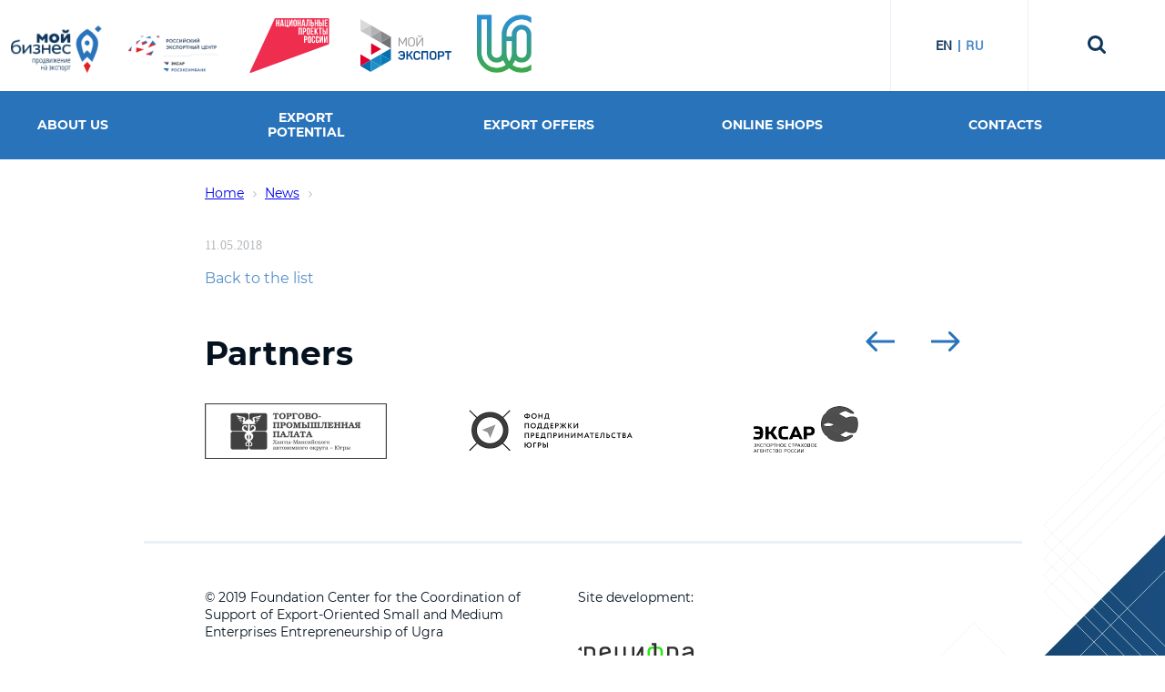

--- FILE ---
content_type: text/html; charset=UTF-8
request_url: https://export-ugra.ru/en/news/press/3418/index.php
body_size: 5044
content:

<!doctype html>
<html lang="en">
<head>


    <link rel="apple-touch-icon" sizes="180x180" href="/local/templates/main_28112019/html/build/img/favicons/apple-touch-icon.png">
    <link rel="icon" type="image/png" sizes="32x32" href="/local/templates/main_28112019/html/build/img/favicons/favicon-32x32.png">
    <link rel="icon" type="image/png" sizes="192x192" href="/local/templates/main_28112019/html/build/img/favicons/android-chrome-192x192.png">
    <link rel="icon" type="image/png" sizes="16x16" href="/local/templates/main_28112019/html/build/img/favicons/favicon-16x16.png">
    <link rel="manifest" href="/local/templates/main_28112019/html/build/img/favicons/site.webmanifest">
    <link rel="mask-icon" href="/local/templates/main_28112019/html/build/img/favicons/safari-pinned-tab.svg" color="#2973ba">
    <link rel="shortcut icon" href="/local/templates/main_28112019/html/build/img/favicons/favicon.ico">
    <meta name="msapplication-TileColor" content="#e9f0f7">
    <meta name="msapplication-TileImage" content="/local/templates/main_28112019/html/build/img/favicons/mstile-144x144.png">
    <meta name="msapplication-config" content="/local/templates/main_28112019/html/build/img/favicons/browserconfig.xml">
    <meta name="theme-color" content="#6a9dcf">


    <title> - Центр поддержки экспорта</title>
    <meta http-equiv="Content-Type" content="text/html; charset=UTF-8" />
<link href="/bitrix/cache/css/en/main_19112021/page_ed6c353ab90d702cb0592b9b05254220/page_ed6c353ab90d702cb0592b9b05254220_v1.css?1766652962505" type="text/css"  rel="stylesheet" />
<link href="/bitrix/cache/css/en/main_19112021/template_ecf087a5d97f0604b495a80e7c4e8e16/template_ecf087a5d97f0604b495a80e7c4e8e16_v1.css?1766652545131911" type="text/css"  data-template-style="true" rel="stylesheet" />
<meta name="viewport" content="width=device-width, initial-scale=1.0">
<meta http-equiv="X-UA-Compatible" content="ie=edge">



    </head>

<body id="top">
        <header>
        <div class="header-logo">
 <!--<a href="/en/"><img src="/upload/new-year-logo.png" class="logo-max"></a>-->
  <a href="/en/"><img src="/local/templates/main_19112021/html/build/img/logo-new.png" class="logo-max"></a>
   <a class="link" href="https://www.exportcenter.ru/"><img src="/local/templates/main_19112021/html/build/img/logo3.png" class="logo-max"></a>
    <!--<a class="noactive__link" href="/en/"><img src="/local/templates/main_19112021/html/build/img/90y.png" class="logo-max"></a>-->
    <!--<a class="noactive__link" href="/en/"><img src="/local/templates/main_19112021/html/build/img/logo5.svg" class="logo-max" style="height: 60px;"></a>-->
    <a class="noactive__link" href="/en/"><img src="/local/templates/main_19112021/html/build/img/Nats_proekty_logo_kras_1.svg" class="logo-max" style="height: 60px;"></a>
    <a class="link" target="_blank" href="https://myexport.exportcenter.ru/"><img src="/local/templates/main_19112021/img/myexport.svg" class="logo-max" style="height: 60px"></a>
    <a class="link" target="_blank" href="https://ugraopen.admhmao.ru/"><img src="/local/templates/main_19112021/img/ugraopen_logo.jpg" class="logo-max logo-ugraopen" style="width: 60px"></a>

</div>
<div class="header-logo-min">
    <a href="/en/"><img src="/local/templates/main_19112021/html/build/img/logo-32.png" class="logo-mini"></a>
    <a class="noactive__link" href="/en/"><img src="/local/templates/main_19112021/html/build/img/news-preview-1.png" class="logo-mini"></a>
    <a class="noactive__link" href="/en/"><img src="/local/templates/main_19112021/html/build/img/logo5-min.png" class="logo-mini"></a>
    <a class="noactive__link" href="/en/"><img src="/local/templates/main_19112021/html/build/img/logo4-min.png" class="logo-mini"></a> 
    <a class="link" target="_blank" href="https://myexport.exportcenter.ru/"><img src="/local/templates/main_19112021/img/myexport.svg" class="logo-mini"></a>
    <a class="link" target="_blank" href="https://ugraopen.admhmao.ru/"><img src="/local/templates/main_19112021/img/ugraopen_logo.jpg" class="logo-mini"></a>

</div>
<div class="header__social left-menu-social">
   
    <a href="https://vk.com/ugraexport" class="header__social-link">
        <img src="/local/templates/main_19112021/html/build//img/vk.png" class="header__social-image" />
    </a>
    <a href="http://www.youtube.com/channel/UC2Cv6tdJP41olxN8KzDe_kw" class="header__social-link">
        <img src="/local/templates/main_19112021/html/build//img/youtube.png" class="header__social-image" />
    </a>
    
</div>
<div class="header__info">
    <p class="header__info-number">ДОБ. 123, 121</p>
    <a class="header__info-phone" href="tel:8 (3467) 388-400">8 (3467) 388-400</a>
</div>
        <div class="header-lan">
                                    <a href="#" class="active">EN</a>
            
    <vr></vr>
                        <a href="/news/press/3418/index.php" class="">RU</a>
                        </div>        <form class="header-search" action="/search/" method="get">
            <input type="text" name="q" placeholder="Search">
            <button></button>
        </form>
        <div class="top-menu">
            <div class="menu-btn">
                <span class="menu-line line-1"></span>
                <span class="menu-line line-2"></span>
                <span class="menu-line line-3"></span>
            </div>
        </div>
    </header>
    <div class="main-container">
        <!-- Мобильнае меню  -->
        <div class="topMenu">
            <div class="main-container">
                <div class="left-menu">
                    
    <ul class="left-menu-one-level">

    
    
    
                    <li class="one-level__li one-level">
                <div class="one-level__li-name"><span class="one-level__span">About us</span></div>
                <ul class="left-menu-two-level">
        
    
    

    
    
                    <li class="two-level__li">
                <a href="/en/about/officially/" class="two-level__a">Official</a>
            </li>
        
    
    

    
    
                    <li class="two-level__li">
                <a href="/en/about/services/" class="two-level__a">Services</a>
            </li>
        
    
    

            </ul></li>    
    
                    <li class="one-level__li one-level">
                <div class="one-level__li-name"><span class="one-level__span">Export potential</span></div>
                <ul class="left-menu-two-level">
        
    
    

    
    
                    <li class="two-level__li">
                <a href="/en/export_in_ugra/export_potential/about-region/" class="two-level__a">About region </a>
            </li>
        
    
    

    
    
                    <li class="two-level__li">
                <a href="/en/export_in_ugra/export_potential/" class="two-level__a">Export potential</a>
            </li>
        
    
    

            </ul></li>    
    
                    <li class="one-level__li">
                <a class="one-level__a" href="/en/export-offers/">Export offers</a>
            </li>
        
    
    

    
    
                    <li class="one-level__li">
                <a class="one-level__a" href="/en/online-shops/">Online shops</a>
            </li>
        
    
    

    
    
                    <li class="one-level__li">
                <a class="one-level__a" href="/en/contacts/">Contacts</a>
            </li>
        
    
    

    
    </ul>
                    <a href="tel:83467388400" class="left-menu-tel"><p class="left-meni-tel-text">8 (3467) 388-400 <br>доб. 123, 121</p></a> </p></b>



 <!--<b>  ТЕЛЕФОН ГОРЯЧЕЙ ЛИНИИ ФОНДА НА КРИЗИСНЫЙ ПЕРИОД <a href="tel: 89825101396">8 (982) 510-13-96</a></b><br> -->                    <div class="left-menu-social left-menu-social-mobile">
    <a href="https://www.facebook.com/ugraexport" class="social-facebook" target="_blank"></a>
    <a href="https://vk.com/ugraexport" class="social-vk" target="_blank"></a>
    <a href="http://www.youtube.com/channel/UC2Cv6tdJP41olxN8KzDe_kw" class="social-youtube" target="_blank"></a>
    <a href="https://www.instagram.com/ugraexport" class="social-instagram" target="_blank"></a>
</div>                </div>
            </div>
        </div>
             <div class="menu">
        <ul class="menu__container">
            
            
            
                        <li><a class="menu__link">
                <p class="menu__text menu__text_disabled">About us</p></a>
                <ul class="menu__select">
                    
                    
                    
                    
            
            
                                                    <li><a class="menu__select-link" href="/en/about/officially/"><p
                                            class="menu__select-text">Official</p></a></li>
                        
                    
                    
                    
            
            
                                                    <li><a class="menu__select-link" href="/en/about/services/"><p
                                            class="menu__select-text">Services</p></a></li>
                        
                    
                    
                    
                            </ul></li>            
            
                        <li><a class="menu__link">
                <p class="menu__text menu__text_disabled">Export potential</p></a>
                <ul class="menu__select">
                    
                    
                    
                    
            
            
                                                    <li><a class="menu__select-link" href="/en/export_in_ugra/export_potential/about-region/"><p
                                            class="menu__select-text">About region </p></a></li>
                        
                    
                    
                    
            
            
                                                    <li><a class="menu__select-link" href="/en/export_in_ugra/export_potential/"><p
                                            class="menu__select-text">Export potential</p></a></li>
                        
                    
                    
                    
                            </ul></li>            
            
                                                    <li><a class="menu__link" href="/en/export-offers/"><p
                                            class="menu__text">Export offers</p></a></li>
                        
                    
                    
                    
            
            
                                                    <li><a class="menu__link" href="/en/online-shops/"><p
                                            class="menu__text">Online shops</p></a></li>
                        
                    
                    
                    
            
            
                                                    <li><a class="menu__link" href="/en/contacts/"><p
                                            class="menu__text">Contacts</p></a></li>
                        
                    
                    
                    
                                    </ul>
    </div>
        <div class="right-content">
            <img src="/local/templates/main_19112021/html/build/img/Group66.png" class="fon-img-1 rellax" data-rellax-speed="-4">
                                    <div class="container ">
                                                    <link href="/bitrix/css/main/font-awesome.css?148819445428777" type="text/css" rel="stylesheet" />
<div class="bx-breadcrumb breadcrumb" itemprop="http://schema.org/breadcrumb" itemscope itemtype="http://schema.org/BreadcrumbList">
			<div class="bx-breadcrumb-item" id="bx_breadcrumb_0" itemprop="itemListElement" itemscope itemtype="http://schema.org/ListItem">
				
				<a href="/en/" title="Home" itemprop="item">
					<span class="breadcrumb__text" itemprop="name">Home</span>
				</a>
				<meta itemprop="position" content="1" />
			</div>
			<div class="bx-breadcrumb-item" id="bx_breadcrumb_1" itemprop="itemListElement" itemscope itemtype="http://schema.org/ListItem">
				<i class="fa fa-angle-right"></i>
				<a href="/en/news/press/" title="News" itemprop="item">
					<span class="breadcrumb__text" itemprop="name">News</span>
				</a>
				<meta itemprop="position" content="2" />
			</div>
			<div class="bx-breadcrumb-item">
				<i class="fa fa-angle-right"></i>
				<span class="breadcrumb__text"></span>
			</div><div style="clear:both"></div></div>                    <h1></h1>
                
<span class="date">11.05.2018</span>
<div class="news-detail-text"></div>



<p>
    <a href="/en/news/press/" style="color: #548FC8;">
        Back to the list    </a>
</p>

                            </div> <!-- <div class="container"> -->
                        <div class="container contacts">
            
    <div class="partners">
        <h2>Partners</h2>
        <div class="owl-carousel partners-carousel">
                            <a href="http://tpphmao.ru" target="_blank"><img src="/upload/resize_cache/rk/b4b/275_61_1/b4b33f66ebdd9e900196bf5ca656263b.png"></a>
                            <a href="http://sb-ugra.ru" target="_blank"><img src="/upload/resize_cache/rk/127/275_61_1/1279cba28b81d2864884ca0c15496ec6.png"></a>
                            <a href="http://www.exiar.ru/" target="_blank"><img src="/upload/resize_cache/rk/bf8/275_61_1/bf82ea4d4b8e9775979a8f81b4935e34.png"></a>
                            <a href="http://www.rusexporter.ru/" target="_blank"><img src="/upload/resize_cache/rk/ec3/275_61_1/ec3f8a123dfb8b8c79278bd1108b973b.png"></a>
                            <a href="http://www.expoclub.ru" target="_blank"><img src="/upload/resize_cache/rk/cf2/275_61_1/cf2558b8d0645376a6df941f28c0619e.png"></a>
                            <a href="http://business-russia-een.ru/" target="_blank"><img src="/upload/resize_cache/rk/281/275_61_1/281b5562a380a1fecc680fa510d6b3ff.png"></a>
                            <a href="http://economy.gov.ru/" target="_blank"><img src="/upload/resize_cache/rk/8f4/275_61_1/8f43c376593a517dd04ebc7aed7f596d.png"></a>
                            <a href="http://www.exportcenter.ru/" target="_blank"><img src="/upload/resize_cache/rk/bee/275_61_1/beea6ed6bfeff23b05c7888956a11286.png"></a>
                            <a href="https://deloros.ru/" target="_blank"><img src="/upload/resize_cache/rk/79e/275_61_1/79e0530578a34b83925c61339d41876b.png"></a>
                            <a href="http://www.yugcont.ru/" target="_blank"><img src="/upload/resize_cache/rk/396/275_61_1/3961086869aa27e8d9ea7ab1bf49dc78.png"></a>
                            <a href="https://myopenugra.ru/" target="_blank"><img src="/upload/resize_cache/rk/3c5/275_61_1/3c5c7191202e2612557a115f7dab8065.png"></a>
                            <a href="https://pre.russia.travel/hmao" target="_blank"><img src="/upload/resize_cache/rk/349/275_61_1/3498cbc736df16a4a2b9ba9a40cb0189.png"></a>
                            <a href="http://86.rospotrebnadzor.ru/" target="_blank"><img src="/upload/resize_cache/rk/6d1/275_61_1/6d13d8ffce0e9a9d426dfd330547821e.png"></a>
                            <a href="https://bankofpartners.com" target="_blank"><img src="/upload/resize_cache/rk/1a7/275_61_1/1a74866cc92c582194cf90e19d2e08b7.png"></a>
                            <a href="http://www.ved.gov.ru/" target="_blank"><img src="/upload/rk/d50/d50d54778ce7300df6d28c4fec596e78.png"></a>
                            <a href="https://exportedu.ru/" target="_blank"><img src="/upload/rk/456/456ddc4609be4a897a383e7f6ba64b00.png"></a>
                            <a href="https://www.exportcenter.ru/services/analitika-i-issledovaniya/interaktivnye-analiticheskie-produkty/interaktivnaya_karta_s_dannymi_ob_eksporte_iz_rf/?redirect_uri=https%3A%2F%2Fregionstat.exportcenter.ru%2Foauth%2F&client_id=regionstat&response_type=code&state=1944961838" target="_blank"><img src="/upload/rk/c05/c0540ff585330e7326661883dfe87e44.png"></a>
                            <a href="http://tp86.ru" target="_blank"><img src="/upload/resize_cache/rk/321/275_61_1/321c1afde9ad102f9ca8f2ba3b2819de.png"></a>
                            <a href="http://fundmicro86.ru" target="_blank"><img src="/upload/resize_cache/rk/969/275_61_1/9692fd45bc21580eac462fa138d1cb0d.png"></a>
                            <a href="http://investugra.ru/" target="_blank"><img src="/upload/resize_cache/rk/156/275_61_1/1568bfa72086ea21aa354d918bf013a8.png"></a>
                            <a href="https://ombudsmenbiz.admhmao.ru/" target="_blank"><img src="/upload/resize_cache/rk/d82/275_61_1/d82d8d18f167ab6016a7ba530d6e8989.png"></a>
                            <a href="http://xn--90aefhe5axg6g1a.xn--p1ai/" target="_blank"><img src="/upload/resize_cache/rk/c7c/275_61_1/c7cc8aa6ed974646fecf718ef81bea64.png"></a>
                            <a href="http://www.ved.gov.ru" target="_blank"><img src="/upload/resize_cache/rk/b6a/275_61_1/b6a71160395693150bb6814353260ec3.png"></a>
                    </div>
    </div>

            </div>
        </div> <!-- <div class="right-content"> -->
    </div> <!-- <div class="main-container"> -->
    <a href="#top" class="win-up-btn">
        <div>
            <svg width="16" height="20" viewBox="0 0 16 20" fill="none" xmlns="http://www.w3.org/2000/svg">
                <path d="M9.03877 0.982082C8.64825 0.591558 8.01508 0.591558 7.62456 0.982082L1.2606 7.34604C0.870072 7.73657 0.870072 8.36973 1.2606 8.76026C1.65112 9.15078 2.28429 9.15078 2.67481 8.76026L8.33166 3.1034L13.9885 8.76026C14.379 9.15078 15.0122 9.15078 15.4027 8.76026C15.7933 8.36973 15.7933 7.73657 15.4027 7.34604L9.03877 0.982082ZM9.33167 19.7688L9.33166 1.68919L7.33166 1.68919L7.33167 19.7688L9.33167 19.7688Z"
                      fill="#E9F0F7"/>
            </svg>
        </div>
    </a>
    <img src="/local/templates/main_19112021/html/build/img/footer-img.svg" class="footer-img">
    <footer>
        <div class="container flex footer__container">
            <div class="footer-info">
                <p>© 2019 Foundation Center for the Coordination of Support of Export-Oriented Small and Medium Enterprises
    Entrepreneurship of Ugra</p>
<p>When using materials posted on the portal, a link to the source is required</p>            </div>
            <div class="footer-logo">
                <p>Site development:</p>
<a href="https://recifra.ru/" target="_blank"><img src="/local/templates/main_19112021/img/RC_Logo_black.svg"></a>            </div>

        </div>
    </footer>
    <div class="footer__copyright">
        <p>© 2022 Центр поддержки экспорта Фонда поддержки предпринимательства Югры «Мой Бизнес» </p>
    </div>
<script type="text/javascript">(window.BX||top.BX).message({'pull_server_enabled':'N','pull_config_timestamp':'0','pull_guest_mode':'N','pull_guest_user_id':'0'});(window.BX||top.BX).message({'PULL_OLD_REVISION':'This page must be reloaded to ensure proper site functioning and to continue work.'});</script>

<script type="text/javascript" src="/bitrix/js/pull/protobuf/protobuf.min.js?165363634276433"></script>
<script type="text/javascript" src="/bitrix/js/pull/protobuf/model.min.js?165363634214190"></script>
<script type="text/javascript" src="/bitrix/js/main/core/core_promise.min.js?15752664922490"></script>
<script type="text/javascript" src="/bitrix/js/rest/client/rest.client.min.js?16536363989240"></script>
<script type="text/javascript" src="/bitrix/js/pull/client/pull.client.min.js?168415490648309"></script>
<script type="text/javascript"  src="/bitrix/cache/js/en/main_19112021/template_7e8d38ed978ac9ff44da33a188559fdd/template_7e8d38ed978ac9ff44da33a188559fdd_v1.js?1766652545601161"></script>
<script type="text/javascript">var _ba = _ba || []; _ba.push(["aid", "37b01d7a8ac508f776dbfe380b316b91"]); _ba.push(["host", "export-ugra.ru"]); (function() {var ba = document.createElement("script"); ba.type = "text/javascript"; ba.async = true;ba.src = (document.location.protocol == "https:" ? "https://" : "http://") + "bitrix.info/ba.js";var s = document.getElementsByTagName("script")[0];s.parentNode.insertBefore(ba, s);})();</script>


</body>
</html>
<h2 style="display:none;">https://www.traditionrolex.com/43</h2>

--- FILE ---
content_type: image/svg+xml
request_url: https://export-ugra.ru/local/templates/main_19112021/img/RC_Logo_black.svg
body_size: 23912
content:
<?xml version="1.0" encoding="utf-8"?>
<!-- Generator: Adobe Illustrator 27.3.1, SVG Export Plug-In . SVG Version: 6.00 Build 0)  -->
<svg version="1.1" id="Слой_1" xmlns="http://www.w3.org/2000/svg" xmlns:xlink="http://www.w3.org/1999/xlink" x="0px" y="0px"
	 viewBox="0 0 167 54" style="enable-background:new 0 0 167 54;" xml:space="preserve">
<style type="text/css">
	.st0{fill:#2CE817;}
	.st1{fill:#2D2D2B;}
</style>
<g>
	<g>
		<path class="st0" d="M120.85056,7.44226c-1.22102-1.24273-2.90667-1.85867-5.05714-1.85867h-8.45033
			c-2.15047,0-3.83611,0.61594-5.05714,1.85867c-1.22102,1.23183-1.82632,2.92838-1.82632,5.07879v5.19771
			c0,2.19362,0.60529,3.89022,1.82632,5.11129c1.22103,1.22108,2.90667,1.82622,5.05714,1.82622h8.45033
			c2.15047,0,3.83611-0.60514,5.05714-1.82622c1.22103-1.22108,1.82632-2.91768,1.82632-5.11129v-5.19771
			C122.67687,10.37064,122.07159,8.67409,120.85056,7.44226z M119.25133,17.57824c0,2.69079-1.30744,4.03074-3.93358,4.03074
			h-7.49899c-2.62614,0-3.93357-1.33994-3.93357-4.03074v-4.91671c0-2.71229,1.30743-4.07384,3.93357-4.07384h7.49899
			c2.62614,0,3.93358,1.36155,3.93358,4.07384V17.57824z"/>
		<g>
			<path class="st1" d="M166.49579,46.99577c-0.17795-0.18784-0.39549-0.33617-0.63275-0.4449
				c0.18785-0.12853,0.34605-0.27685,0.47453-0.46469c0.23732-0.346,0.35596-0.77111,0.35596-1.26543
				c0-0.68217-0.22743-1.19628-0.69206-1.54228c-0.4449-0.32627-1.10728-0.48442-1.9575-0.48442h-2.44197
				c-0.19774,0-0.33611,0.13836-0.33611,0.33611v7.39503c0,0.19774,0.13837,0.34606,0.33611,0.34606h2.58034
				c0.98865,0,1.7104-0.20764,2.1454-0.62285C166.77257,49.83317,167,49.22021,167,48.42925
				C167,47.82619,166.82205,47.34177,166.49579,46.99577z M162.49179,43.91114h1.6115c0.49432,0,0.86011,0.0989,1.06769,0.26695
				c0.20764,0.16805,0.30647,0.40538,0.30647,0.73159c0,0.38559-0.09883,0.67227-0.31631,0.8898
				c-0.21753,0.20763-0.53391,0.31637-0.95901,0.31637h-1.71033V43.91114z M165.42802,49.39816
				c-0.22736,0.21747-0.63274,0.32621-1.22591,0.32621h-1.71033v-2.52103h1.75975c0.51411,0,0.8997,0.0989,1.15675,0.29658
				c0.23727,0.18784,0.3559,0.49432,0.3559,0.92933S165.65546,49.18063,165.42802,49.39816z"/>
			<path class="st1" d="M158.64595,43.39709c-0.55363-0.52401-1.33464-0.7909-2.32329-0.7909
				c-0.98863,0-1.7697,0.26689-2.31345,0.8008c-0.55363,0.53385-0.83049,1.29512-0.83049,2.27387v2.28376
				c0,0.98864,0.27686,1.75975,0.83049,2.28376c0.55363,0.52395,1.32481,0.7909,2.31345,0.7909
				c0.98865,0,1.76965-0.26695,2.32329-0.7909c0.55363-0.52401,0.83049-1.29512,0.83049-2.28376v-2.28376
				C159.47644,44.69221,159.19958,43.92104,158.64595,43.39709z M156.32266,49.87269c-0.63274,0-1.11717-0.16805-1.44344-0.48443
				c-0.31638-0.32627-0.48442-0.83049-0.48442-1.50275v-2.12555c0-0.66244,0.16805-1.16665,0.48442-1.49286
				c0.32626-0.32627,0.8107-0.49432,1.44344-0.49432c0.62279,0,1.10728,0.16805,1.43349,0.49432
				c0.32628,0.32621,0.48448,0.83043,0.48448,1.49286v2.12555c0,0.67227-0.1582,1.17649-0.48448,1.50275
				C157.43977,49.70464,156.95535,49.87269,156.32266,49.87269z"/>
			<path class="st1" d="M151.37946,43.13014v7.39503c0,0.19774-0.14833,0.34606-0.34607,0.34606h-0.55363
				c-0.19774,0-0.33611-0.14832-0.33611-0.34606v-3.26251h-3.52946v3.26251c0,0.19774-0.14832,0.34606-0.34605,0.34606h-0.55363
				c-0.19774,0-0.33611-0.14832-0.33611-0.34606v-7.39503c0-0.19774,0.13837-0.33611,0.33611-0.33611h0.55363
				c0.19774,0,0.34605,0.13836,0.34605,0.33611v2.98572h3.52946v-2.98572c0-0.19774,0.13837-0.33611,0.33611-0.33611h0.55363
				C151.23112,42.79403,151.37946,42.9324,151.37946,43.13014z"/>
			<path class="st1" d="M142.75845,43.39709c-0.54375-0.52401-1.33464-0.7909-2.32329-0.7909s-1.75981,0.26689-2.31345,0.8008
				c-0.55363,0.53385-0.83043,1.29512-0.83043,2.27387v2.28376c0,0.98864,0.28668,1.75975,0.83043,2.28376
				c0.55363,0.52395,1.3248,0.7909,2.31345,0.7909c0.99854,0,1.77954-0.26695,2.32329-0.7909
				c0.55363-0.53384,0.83049-1.29512,0.83049-2.28376v-2.28376C143.58894,44.69221,143.31209,43.92104,142.75845,43.39709z
				 M140.43517,49.87269c-0.64264,0-1.10727-0.15816-1.44344-0.48443c-0.31638-0.32627-0.48442-0.83049-0.48442-1.50275v-2.12555
				c0-0.66244,0.16805-1.16665,0.49431-1.49286c0.31638-0.32627,0.80081-0.49432,1.43355-0.49432
				c0.63269,0,1.10728,0.15815,1.43349,0.49432c0.32626,0.32621,0.48448,0.83043,0.48448,1.49286v2.12555
				c0,0.67227-0.15822,1.17649-0.48448,1.50275C141.54245,49.71453,141.07774,49.87269,140.43517,49.87269z"/>
			<path class="st1" d="M135.49196,43.13014v7.39503c0,0.19774-0.14833,0.34606-0.34607,0.34606h-0.53384
				c-0.19774,0-0.33617-0.14832-0.33617-0.34606v-4.7949c0-0.24716,0-0.49432,0.0099-0.76127
				c-0.12854,0.20763-0.23727,0.38558-0.33611,0.57343l-3.20326,5.14095c-0.04942,0.10874-0.16805,0.18785-0.29657,0.18785h-0.61296
				c-0.20758,0-0.34601-0.14832-0.34601-0.34606v-7.39503c0-0.19774,0.13843-0.33611,0.34601-0.33611h0.53391
				c0.19768,0,0.33611,0.13836,0.33611,0.33611v4.76527c0,0.24716,0,0.51411-0.0099,0.7909
				c0.12854-0.22737,0.26695-0.45473,0.40538-0.68216l3.13399-5.03216c0.04942-0.1088,0.16805-0.17795,0.31638-0.17795h0.59315
				C135.34363,42.79403,135.49196,42.9324,135.49196,43.13014z"/>
			<path class="st1" d="M128.38361,43.13014v0.4548c0,0.19774-0.14832,0.346-0.34605,0.346h-2.99556v6.59423
				c0,0.19774-0.13843,0.34606-0.33617,0.34606h-0.55364c-0.19774,0-0.33611-0.14832-0.33611-0.34606v-7.39503
				c0-0.19774,0.13837-0.33611,0.33611-0.33611h3.88537C128.23529,42.79403,128.38361,42.9324,128.38361,43.13014z"/>
			<path class="st1" d="M121.27526,43.40699c-0.52401-0.53391-1.29512-0.8008-2.28376-0.8008
				c-0.95901,0-1.72023,0.26689-2.24424,0.81063c-0.51411,0.53391-0.78101,1.32481-0.78101,2.32335v2.33318
				c0,0.95901,0.26689,1.7005,0.8008,2.21455c0.51405,0.50422,1.26543,0.75138,2.22445,0.75138h0.04942
				c0.91943-0.0099,1.63129-0.21747,2.11572-0.62285c0.50422-0.41521,0.75137-0.99854,0.74148-1.78944
				c-0.03958-0.15816-0.16811-0.26695-0.32626-0.26695h-0.56354c-0.19774,0-0.33611,0.13842-0.33611,0.34606
				c0,0.37569-0.11869,0.65248-0.36585,0.86012c-0.26689,0.20763-0.68217,0.31637-1.2358,0.31637
				c-0.64259,0-1.12701-0.15822-1.43349-0.46469c-0.29664-0.30648-0.4548-0.82053-0.4548-1.5027v-0.77117h4.5379
				c0.19769,0,0.33611-0.14826,0.33611-0.346v-1.08754C122.05627,44.71194,121.78931,43.94083,121.27526,43.40699z
				 M117.18227,45.99723v-0.25706c0-0.65254,0.15816-1.1567,0.46463-1.49286c0.30654-0.32627,0.75138-0.48442,1.36433-0.48442
				s1.05785,0.15815,1.35444,0.48442c0.30653,0.32627,0.4548,0.83049,0.4548,1.49286v0.25706H117.18227z"/>
			<path class="st1" d="M113.81102,43.31798c-0.39548-0.47453-0.97881-0.71179-1.74002-0.71179
				c-0.35596,0-0.72175,0.05931-1.07765,0.19768c-0.3559,0.12852-0.71179,0.31637-1.04796,0.56353
				c-0.15816,0.10873-0.31637,0.24716-0.49432,0.40538l-0.06921-0.64264c0-0.19774-0.13843-0.33611-0.346-0.33611h-0.51411
				c-0.19774,0-0.346,0.14826-0.346,0.38552c0.02962,0.24716,0.05932,0.51411,0.06921,0.8008
				c0.01973,0.28674,0.02962,0.55363,0.02962,0.8008v8.65063c0,0.20764,0.13843,0.34606,0.33617,0.34606h0.55363
				c0.19775,0,0.346-0.14832,0.346-0.34606v-2.8374c0.23727,0.1088,0.48443,0.19774,0.73159,0.26695
				c1.46323,0.39548,2.66935,0.13843,3.40093-0.64264c0.50422-0.53385,0.75138-1.28522,0.75138-2.24418v-2.54082
				C114.39429,44.49447,114.20644,43.78268,113.81102,43.31798z M113.16838,45.47322v2.46171
				c0,0.63275-0.15816,1.11717-0.47453,1.45333c-0.30648,0.33611-0.75138,0.49432-1.3446,0.49432
				c-0.32621,0-0.68217-0.04942-1.04797-0.15822c-0.24715-0.07905-0.51405-0.17795-0.7909-0.30648v-4.30057
				c0.43501-0.43501,0.84039-0.77117,1.18639-0.97875c0.40532-0.23726,0.81069-0.36579,1.20612-0.36579
				c0.42517,0,0.73164,0.12853,0.93922,0.37569C113.05964,44.41536,113.16838,44.87016,113.16838,45.47322z"/>
			<path class="st1" d="M102.37241,42.79403h-2.5013c-0.93922,0-1.67081,0.21747-2.15524,0.65248
				c-0.50422,0.43501-0.75138,1.09738-0.75138,1.9476c0,0.65254,0.14832,1.18639,0.44491,1.57197
				c0.23726,0.31637,0.55363,0.55363,0.96885,0.70196c-0.05932,0.08894-0.12853,0.17795-0.18784,0.27679l-0.3559,0.56353
				l-1.15669,1.87844c-0.089,0.15816-0.04942,0.27679-0.0099,0.32621c0.02969,0.05932,0.10873,0.15822,0.28668,0.15822h0.65254
				c0.12852,0,0.24716-0.05932,0.33611-0.18785l1.70049-2.78798h1.82897v2.62976c0,0.19774,0.14832,0.34606,0.34605,0.34606h0.55364
				c0.19768,0,0.33611-0.14832,0.33611-0.34606v-7.39503C102.70852,42.9324,102.57009,42.79403,102.37241,42.79403z
				 M99.85133,43.93093h1.62139v2.82751h-1.75976c-0.53391,0-0.91943-0.11863-1.16659-0.33611
				c-0.22743-0.21753-0.34606-0.56353-0.34606-1.02823c0-0.48442,0.11863-0.84032,0.37569-1.08748
				S99.25816,43.93093,99.85133,43.93093z"/>
			<path class="st1" d="M95.17506,43.13014v7.39503c0,0.19774-0.13843,0.34606-0.33611,0.34606h-0.53391
				c-0.19775,0-0.346-0.14832-0.346-0.34606v-4.7949c0-0.24716,0-0.49432,0.0099-0.76127
				c-0.1088,0.18784-0.22743,0.38558-0.33617,0.57343l-3.1933,5.14095c-0.04942,0.10874-0.16805,0.18785-0.30647,0.18785h-0.61296
				c-0.19774,0-0.34605-0.14832-0.34605-0.34606v-7.39503c0-0.19774,0.14832-0.33611,0.34605-0.33611h0.53385
				c0.19774,0,0.346,0.13836,0.346,0.33611v4.76527c0,0.24716-0.00984,0.51411-0.01974,0.7909
				c0.12853-0.22737,0.2669-0.45473,0.40532-0.68216l3.13398-5.03216c0.04948-0.1088,0.16811-0.17795,0.31638-0.17795h0.60312
				C95.03664,42.79403,95.17506,42.9324,95.17506,43.13014z"/>
			<path class="st1" d="M88.05682,50.05064v2.58034c0,0.07911-0.02963,0.14832-0.07905,0.20764
				c-0.05932,0.089-0.15822,0.13842-0.26695,0.13842h-0.51411c-0.06921,0-0.15816-0.01979-0.24716-0.1088
				c-0.07905-0.07905-0.09884-0.17795-0.09884-0.23727v-1.75975h-5.36832c-0.19775,0-0.34606-0.14832-0.34606-0.34606v-7.39503
				c0-0.19774,0.14832-0.33611,0.34606-0.33611h0.55363c0.19774,0,0.33611,0.13836,0.33611,0.33611v6.5844h3.44052v-6.5844
				c0-0.19774,0.13836-0.33611,0.3262-0.33611h0.56354c0.19774,0,0.34606,0.13836,0.34606,0.33611v6.5844h0.66238
				C87.90856,49.71453,88.05682,49.8529,88.05682,50.05064z"/>
			<path class="st1" d="M79.10961,49.72437c-0.01979-0.27679-0.01979-0.58326-0.01979-0.90953v-3.56898
				c0-0.90953-0.21747-1.58187-0.65247-2.00697c-0.42511-0.42511-1.07765-0.63269-1.9476-0.63269
				c-0.86018,0.00983-1.53245,0.20758-1.98718,0.60306c-0.47459,0.39542-0.69206,0.95895-0.66243,1.64112
				c0,0.26695,0.178,0.38559,0.34605,0.38559h0.54375c0.19774,0,0.32626-0.13843,0.32626-0.346
				c0-0.52401,0.15816-1.12707,1.40386-1.12707c0.52401,0,0.8898,0.09884,1.08748,0.31637
				c0.19775,0.21747,0.30648,0.61295,0.30648,1.17649v0.72169l-1.43349,0.14832c-0.67227,0.06915-1.2358,0.20758-1.67081,0.40532
				c-0.4548,0.21753-0.7909,0.52401-0.99854,0.8898c-0.19774,0.36579-0.30647,0.82053-0.30647,1.34454
				c0,0.70196,0.16805,1.26543,0.50422,1.66091c0.33611,0.40532,0.84032,0.61296,1.49286,0.61296
				c0.49432,0,0.98864-0.14832,1.47307-0.43501c0.30647-0.17795,0.64258-0.4548,0.99854-0.8107c0,0.0099,0,0.0099,0,0.0099
				c0.01974,0.27685,0.03953,0.52401,0.06915,0.74148c0.02969,0.19774,0.16811,0.32627,0.35596,0.32627h0.50416
				c0.13843,0,0.21754-0.06921,0.24716-0.10874c0.03959-0.04948,0.0989-0.13842,0.06921-0.25706
				C79.13931,50.26817,79.12941,50.00122,79.10961,49.72437z M76.70722,49.5069c-0.77111,0.52395-1.5126,0.49432-1.78944,0.11863
				c-0.15816-0.19774-0.23727-0.50422-0.23727-0.90953c0-0.46469,0.12853-0.82059,0.37569-1.04796
				c0.2669-0.24716,0.74149-0.39548,1.43355-0.46469l1.36427-0.14826v1.39396C77.4388,48.91368,77.05322,49.26963,76.70722,49.5069z
				"/>
			<path class="st1" d="M72.09027,48.46883c0,1.17649-0.52401,2.57045-2.98572,2.57045c-1.03806,0-1.76965-0.18785-2.23434-0.57343
				c-0.48443-0.39542-0.71179-0.96885-0.67227-1.70044c0.02969-0.27685,0.20764-0.37569,0.3559-0.37569h0.53391
				c0.16805,0,0.34601,0.11863,0.34601,0.37569c0,0.40532,0.10873,0.68217,0.33616,0.85022
				c0.24716,0.18784,0.692,0.28668,1.31486,0.28668c0.65253,0,1.11716-0.11863,1.38412-0.346
				c0.25705-0.22737,0.38558-0.58326,0.38558-1.07759c0-0.40538-0.12853-0.70196-0.38558-0.8898
				c-0.27686-0.20764-0.69206-0.30648-1.22591-0.30648h-1.22591c-0.19774,0-0.33617-0.14832-0.33617-0.34606v-0.40532
				c0-0.20764,0.13843-0.3559,0.33617-0.3559h1.09738c0.53384,0,0.93922-0.11863,1.20612-0.34606
				c0.24716-0.21747,0.37569-0.52395,0.37569-0.93916c0-0.3658-0.11863-0.64264-0.36579-0.83049
				c-0.25706-0.19774-0.66238-0.29658-1.21601-0.29658c-0.52401,0-0.93922,0.08894-1.22591,0.27679
				c-0.26695,0.16811-0.38559,0.40538-0.37569,0.75138c0,0.26695-0.16805,0.38559-0.32626,0.38559h-0.53385
				c-0.15821,0-0.34605-0.09884-0.37569-0.36579c-0.02969-0.70196,0.22737-1.2457,0.76128-1.64118
				c0.50416-0.37563,1.21601-0.56347,2.11565-0.56347c0.87001,0,1.54228,0.17795,2.01688,0.54374
				c0.48442,0.37569,0.73158,0.92933,0.73158,1.65102c0,0.54374-0.13843,1.00843-0.41521,1.38412
				c-0.13842,0.18785-0.30653,0.3559-0.49432,0.48443c0.23726,0.10873,0.43494,0.26689,0.61295,0.45473
				C71.92216,47.48019,72.09027,47.93493,72.09027,48.46883z"/>
			<path class="st1" d="M64.50734,43.13014v7.39503c0,0.19774-0.14826,0.34606-0.346,0.34606h-0.53385
				c-0.19774,0-0.33617-0.14832-0.33617-0.34606v-4.7949c0-0.24716,0-0.49432,0.0099-0.76127
				c-0.11863,0.18784-0.22737,0.38558-0.33617,0.57343l-3.20319,5.14095c-0.04942,0.10874-0.16805,0.18785-0.29658,0.18785h-0.61295
				c-0.20764,0-0.346-0.14832-0.346-0.34606v-7.39503c0-0.19774,0.13836-0.33611,0.346-0.33611h0.53384
				c0.19774,0,0.33617,0.13836,0.33617,0.33611v4.76527c0,0.24716,0,0.51411-0.0099,0.7909
				c0.12853-0.22737,0.26695-0.45473,0.40538-0.68216l3.12408-5.03216c0.05932-0.1088,0.17795-0.17795,0.32627-0.17795h0.59316
				C64.35908,42.79403,64.50734,42.9324,64.50734,43.13014z"/>
			<path class="st1" d="M56.46973,46.99577c-0.17801-0.18784-0.39548-0.33617-0.63275-0.4449
				c0.18785-0.12853,0.3559-0.27685,0.47453-0.46469c0.23727-0.346,0.3658-0.77111,0.3658-1.26543
				c0-0.68217-0.23727-1.19628-0.7019-1.54228c-0.4449-0.32627-1.09744-0.48442-1.95755-0.48442h-2.43202
				c-0.20764,0-0.34606,0.13836-0.34606,0.33611v7.39503c0,0.19774,0.13842,0.34606,0.34606,0.34606h2.57045
				c0.98864,0,1.71033-0.20764,2.14534-0.62285c0.4449-0.41521,0.67227-1.01833,0.67227-1.81913
				C56.97388,47.82619,56.80583,47.34177,56.46973,46.99577z M55.40197,49.39816c-0.21753,0.21747-0.63274,0.32621-1.22591,0.32621
				h-1.7005v-2.52103h1.74992c0.51411,0,0.89964,0.0989,1.1567,0.29658c0.23726,0.18784,0.3559,0.49432,0.3559,0.92933
				S55.62934,49.18063,55.40197,49.39816z M55.15481,44.1781c0.19774,0.16805,0.29658,0.40538,0.29658,0.73159
				c0,0.38559-0.09884,0.67227-0.31637,0.8898c-0.21747,0.20763-0.53384,0.31637-0.95895,0.31637h-1.7005v-2.20472h1.6016
				C54.57149,43.91114,54.93728,44.01004,55.15481,44.1781z"/>
			<path class="st1" d="M48.6199,43.39709c-0.5438-0.52401-1.32481-0.7909-2.32335-0.7909
				c-0.98864,0-1.75975,0.26689-2.31339,0.8008c-0.5438,0.53385-0.83049,1.29512-0.83049,2.27387v2.28376
				c0,0.98864,0.28669,1.75975,0.83049,2.28376c0.55364,0.52395,1.32475,0.7909,2.31339,0.7909
				c0.99854,0,1.77954-0.26695,2.32335-0.7909c0.55364-0.52401,0.83043-1.29512,0.83043-2.28376v-2.28376
				C49.45033,44.69221,49.17353,43.92104,48.6199,43.39709z M46.29655,49.87269c-0.64258,0-1.10728-0.15816-1.43354-0.48443
				c-0.32621-0.32627-0.49432-0.83049-0.49432-1.50275v-2.12555c0-0.66244,0.16811-1.16665,0.49432-1.49286
				c0.31637-0.32627,0.8008-0.49432,1.43354-0.49432s1.11717,0.16805,1.43354,0.49432
				c0.32627,0.32621,0.49432,0.83043,0.49432,1.49286v2.12555c0,0.67227-0.16805,1.17649-0.49432,1.50275
				C47.41372,49.70464,46.9293,49.87269,46.29655,49.87269z"/>
			<path class="st1" d="M41.00734,43.31798c-0.40538-0.47453-0.98864-0.71179-1.74002-0.71179
				c-0.3658,0-0.73159,0.05931-1.08749,0.19768c-0.35596,0.12852-0.70196,0.31637-1.03812,0.56353
				c-0.15816,0.10873-0.32621,0.24716-0.50416,0.40538l-0.06921-0.64264c0-0.19774-0.13842-0.33611-0.33616-0.33611h-0.52395
				c-0.19774,0-0.33616,0.14826-0.33616,0.38552c0.02969,0.24716,0.04942,0.51411,0.06921,0.8008
				c0.0099,0.28674,0.01979,0.55363,0.01979,0.8008v8.65063c0,0.19774,0.14826,0.34606,0.346,0.34606h0.54374
				c0.19774,0,0.34606-0.14832,0.34606-0.34606v-2.8374c0.24716,0.1088,0.48442,0.19774,0.73159,0.26695
				c1.46317,0.39548,2.66935,0.13843,3.40094-0.64264c0.50422-0.53385,0.76121-1.28522,0.76121-2.24418v-2.54082
				C41.5906,44.49447,41.39292,43.78268,41.00734,43.31798z M40.3548,45.47322v2.46171c0,0.63275-0.15816,1.11717-0.46463,1.45333
				c-0.31637,0.33611-0.75138,0.49432-1.34454,0.49432c-0.33617,0-0.68217-0.04942-1.04796-0.15822
				c-0.25706-0.07905-0.52401-0.17795-0.8008-0.30648v-4.30057c0.43501-0.43501,0.84032-0.76128,1.19622-0.97875
				c0.40538-0.23726,0.8107-0.36579,1.19628-0.36579c0.43501,0,0.74149,0.12853,0.93922,0.37569
				C40.24606,44.42526,40.3548,44.87016,40.3548,45.47322z"/>
			<path class="st1" d="M32.78182,43.3872c-0.57343-0.52401-1.40386-0.78101-2.4815-0.78101h-0.38559v-2.62983
				c0-0.20764-0.13836-0.346-0.3361-0.346h-0.55364c-0.19774,0-0.34606,0.13836-0.34606,0.346v2.62983h-0.36579
				c-1.06769,0-1.90807,0.257-2.4815,0.78101c-0.58327,0.53384-0.87985,1.29512-0.87985,2.26397v2.34308
				c0,0.97881,0.29658,1.74002,0.87985,2.26403c0.57343,0.52395,1.41381,0.78101,2.4815,0.78101h0.36579v2.3925
				c0,0.19774,0.14832,0.34606,0.34606,0.34606h0.55364c0.19774,0,0.3361-0.13842,0.3361-0.34606v-2.3925h0.38559
				c1.07765,0,1.90808-0.25706,2.4815-0.78101c0.58326-0.52401,0.87991-1.28522,0.87991-2.26403v-2.34308
				C33.66172,44.68232,33.36508,43.92104,32.78182,43.3872z M28.69872,49.88259h-0.42511
				c-0.69206,0-1.21601-0.15822-1.57197-0.49432c-0.3559-0.32627-0.52395-0.8008-0.52395-1.45333v-2.22445
				c0-0.64258,0.16805-1.11717,0.52395-1.45328c0.35596-0.32627,0.87991-0.49432,1.57197-0.49432h0.42511V49.88259z M30.33,49.88259
				h-0.41527v-6.1197H30.33c0.71179,0,1.2358,0.15815,1.58181,0.49432c0.346,0.32627,0.51411,0.82059,0.51411,1.45328v2.22445
				c0,0.64264-0.16811,1.13696-0.51411,1.46323C31.57564,49.72437,31.0418,49.88259,30.33,49.88259z"/>
			<path class="st1" d="M23.15244,43.13014v7.39503c0,0.19774-0.13842,0.34606-0.33616,0.34606h-0.53385
				c-0.20764,0-0.34606-0.14832-0.34606-0.34606v-4.7949c0-0.24716,0-0.49432,0.0099-0.76127
				c-0.10874,0.18784-0.22737,0.38558-0.3361,0.57343l-3.19336,5.14095c-0.04942,0.10874-0.16805,0.18785-0.30648,0.18785h-0.61295
				c-0.19774,0-0.346-0.14832-0.346-0.34606v-7.39503c0-0.19774,0.14826-0.33611,0.346-0.33611h0.53391
				c0.19768,0,0.346,0.13836,0.346,0.33611v4.76527c0,0.24716-0.0099,0.51411-0.01979,0.7909
				c0.12853-0.22737,0.26695-0.45473,0.40538-0.68216l3.13398-5.03216c0.04942-0.1088,0.16805-0.17795,0.31637-0.17795h0.60306
				C23.01402,42.79403,23.15244,42.9324,23.15244,43.13014z"/>
			<path class="st1" d="M16.0342,50.05064v2.58034c0,0.07911-0.02969,0.14832-0.07911,0.21753
				c-0.05932,0.07911-0.15816,0.12853-0.26689,0.12853h-0.52401c-0.05932,0-0.14832-0.01979-0.23726-0.1088
				c-0.07911-0.07905-0.0989-0.17795-0.0989-0.23727v-1.75975H9.45976c-0.19774,0-0.34606-0.14832-0.34606-0.34606v-7.39503
				c0-0.19774,0.14832-0.33611,0.34606-0.33611h0.55364c0.19768,0,0.3361,0.13836,0.3361,0.33611v6.5844h3.44046v-6.5844
				c0-0.19774,0.13842-0.33611,0.32627-0.33611h0.56353c0.19774,0,0.346,0.13836,0.346,0.33611v6.5844h0.66243
				C15.88588,49.71453,16.0342,49.8529,16.0342,50.05064z"/>
		</g>
		<path class="st1" d="M112.62168,0.22216h-5.31114c-0.43227,0-0.64829,0.21603-0.64829,0.65894v2.10726
			c0,0.43226,0.21603,0.65915,0.64829,0.65915h2.54475v26.05354c0,0.43221,0.21583,0.64834,0.65874,0.64834h2.10726
			c0.43246,0,0.65914-0.21613,0.65914-0.64834V0.8705C113.28043,0.43829,113.0646,0.22216,112.62168,0.22216z"/>
		<g>
			<path class="st1" d="M137.95679,5.58359h-8.48087c-0.44312,0-0.65915,0.22698-0.65915,0.6592V29.6928
				c0,0.43221,0.21603,0.64834,0.65915,0.64834h2.10725c0.43227,0,0.65915-0.21613,0.65915-0.64834v-5.03654h5.71446
				c2.15047,0,3.83612-0.60514,5.05714-1.82622s1.82631-2.91762,1.82631-5.11129v-5.19771
				c0-2.15036-0.60529-3.84691-1.82631-5.07879C141.79291,6.19958,140.10725,5.58359,137.95679,5.58359z M141.4147,17.57829
				c0,2.69074-1.30745,4.03069-3.93358,4.03069h-5.2388V8.58773h5.2388c2.62613,0,3.93358,1.3615,3.93358,4.07384V17.57829z"/>
			<path class="st1" d="M167,12.5196c0-2.15041-0.60529-3.84696-1.82611-5.07879c-1.22124-1.24273-2.90688-1.85867-5.05734-1.85867
				h-2.25656c-2.15047,0-3.83632,0.61594-5.05714,1.85867c-0.54761,0.55219-0.95837,1.20746-1.25418,1.94925
				c-0.11696,0.2931,0.05989,0.62312,0.36212,0.71441l2.23387,0.67477c0.27731,0.08375,0.55363-0.06903,0.67542-0.33188
				c0.57394-1.23801,1.74292-1.86113,3.51538-1.86113h1.30563c2.57327,0,3.87228,1.31598,3.92372,3.92091l-9.16052,2.23868
				l-3.42413,0.83956v2.13192c0,0.32927,0.01648,0.64202,0.0412,0.94662c0.1481,1.74503,0.74074,3.12788,1.77788,4.16503
				c1.22646,1.21821,2.91391,1.82732,5.06216,1.82732H167V17.1718l0,0V12.5196z M158.33887,21.61068
				c-2.54333,0-3.85219-1.25936-3.92635-3.77813l9.16153-2.2307l0.0006-0.00015v0.76003h-0.0002v5.24895H158.33887z"/>
		</g>
		<g>
			<path class="st1" d="M72.46243,21.64947h-3.40646V6.23947c0-0.43688-0.21844-0.65588-0.65533-0.65588H66.3386
				c-0.43789,0-0.65533,0.219-0.65533,0.65588v15.40999h-8.87013V6.23947c0-0.43688-0.21744-0.65588-0.65533-0.65588h-2.06204
				c-0.43689,0-0.65533,0.219-0.65533,0.65588V23.9922c0,0.43794,0.21844,0.65583,0.65533,0.65583h16.02447v2.34595
				c0,0.43794,0.21784,0.65638,0.65573,0.65638h1.68685c0.43688,0,0.65593-0.21844,0.65593-0.65638v-4.68863
				C73.11876,21.86846,72.90031,21.64947,72.46243,21.64947z"/>
			<path class="st1" d="M18.25372,5.58359H9.77285c-0.44312,0-0.65915,0.22698-0.65915,0.6592V29.6928
				c0,0.43221,0.21603,0.64834,0.65915,0.64834h2.10605c0.36454,0,0.66035-0.29566,0.66035-0.66035v-5.02453h5.71447
				c2.15046,0,3.83591-0.60514,5.05713-1.82622c1.22103-1.22108,1.82612-2.91762,1.82612-5.11129v-5.19771
				c0-2.15036-0.60509-3.84691-1.82612-5.07879C22.08963,6.19958,20.40418,5.58359,18.25372,5.58359z M21.71162,17.57829
				c0,2.69074-1.30744,4.03069-3.93357,4.03069h-5.2388V8.58773h5.2388c2.62613,0,3.93357,1.3615,3.93357,4.07384V17.57829z"/>
			<path class="st1" d="M45.47785,7.41091c-1.22646-1.21821-2.91391-1.82732-5.06216-1.82732h-1.56406v0.00146h-0.6913
				c-2.15026,0-3.83591,0.60514-5.05713,1.82622c-1.22083,1.22113-1.82612,2.91767-1.82612,5.11134v5.19766
				c0,2.15041,0.60529,3.84696,1.82612,5.07879c1.22123,1.24273,2.90687,1.85867,5.05713,1.85867h2.25677
				c2.15046,0,3.83631-0.61594,5.05713-1.85867c0.54762-0.55219,0.95837-1.20746,1.25419-1.9492
				c0.11695-0.29315-0.05989-0.62317-0.36213-0.71441l-2.23386-0.67477c-0.27732-0.0838-0.55364,0.06898-0.67543,0.33183
				c-0.57394,1.23801-1.74292,1.86113-3.51538,1.86113h-1.30563c-2.57328,0-3.87228-1.31603-3.92373-3.92096l9.16052-2.23864
				l3.42414-0.83956v-2.13192c0-0.32927-0.01648-0.64201-0.0412-0.94662C47.10762,9.83091,46.515,8.44806,45.47785,7.41091z
				 M34.70303,14.63801l-0.0004,0.0001v-1.97503c0-2.69079,1.30744-4.03069,3.93337-4.03069h1.35105
				c2.50917,0.01708,3.80375,1.27328,3.87751,3.77491L34.70303,14.63801z"/>
			<path class="st1" d="M93.66422,5.58359h-1.92057c-0.37579,0-0.62478,0.12505-0.75038,0.37464l-8.93745,15.70475h-0.38805V6.24284
				c0-0.43231-0.21623-0.65925-0.6485-0.65925h-2.06385c-0.44312,0-0.65914,0.22693-0.65914,0.65925v17.75428
				c0,0.44306,0.21603,0.65915,0.65914,0.65915h4.9022l6.90134-12.04503h0.1879v11.38915c0,0.43794,0.21844,0.65588,0.65533,0.65588
				h2.06204c0.43789,0,0.65533-0.21794,0.65533-0.65588V6.23947C94.31954,5.80259,94.1021,5.58359,93.66422,5.58359z"/>
			<path class="st1" d="M4.16267,5.72994l-3.9398,3.30603c-0.44372,0.37228-0.18046,1.09558,0.3987,1.09558h2.10886l1.35567,1.61566
				c0.37238,0.44372,1.09563,0.18041,1.09563-0.39875v-5.1433C5.18174,5.6782,4.5664,5.39123,4.16267,5.72994z"/>
		</g>
	</g>
</g>
</svg>
